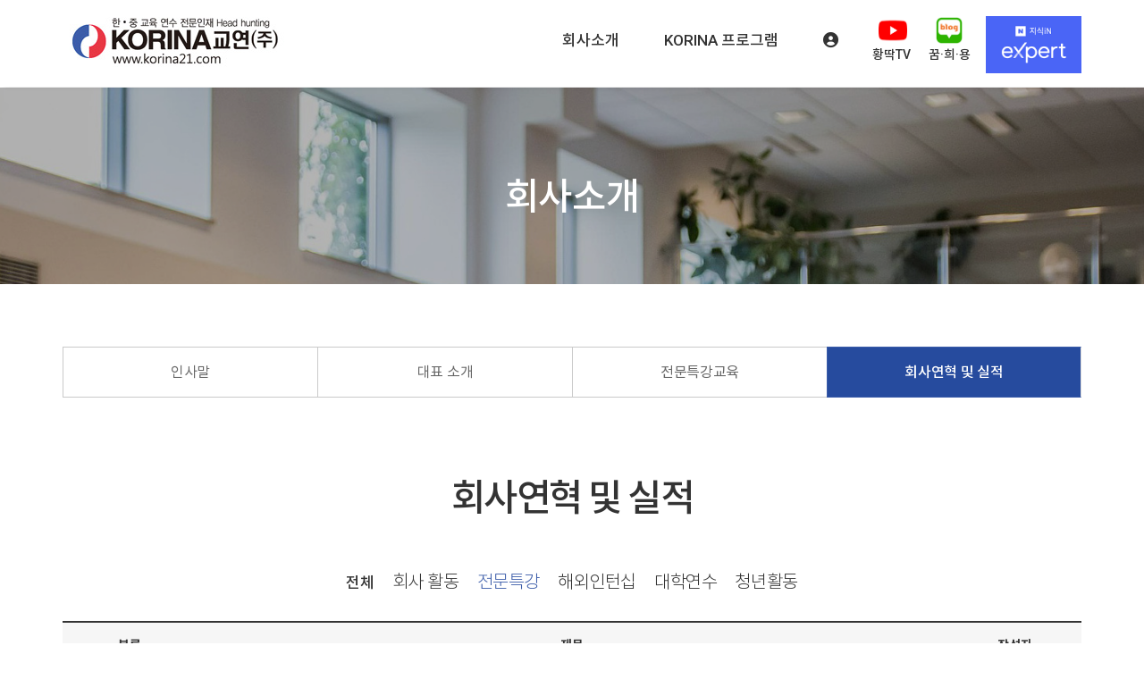

--- FILE ---
content_type: text/html; charset=UTF-8
request_url: http://korina21.com/board/list?bd_id=inform04&cate=16&per_page=2
body_size: 25389
content:
<!DOCTYPE html>
<html lang="ko" class="macosx chrome ">
<head>
	<meta charset="utf-8">
	<meta name="viewport" content="width=device-width, initial-scale=1, maximum-scale=1, shrink-to-fit=no">

	<meta http-equiv="Content-Type" content="text/html; charset=utf-8">
	<meta http-equiv="Content-Script-Type" content="text/javascript">
	<meta http-equiv="Content-Style-Type" content="text/css">
	<meta http-equiv="X-UA-Compatible" content="IE=edge">
	<meta http-equiv="title" content="코리나교연(주)">
	<meta http-equiv="publisher" content="MAILPLUG Inc.">

	<meta name="description" content="코리나교연(주)">
	<meta name="keywords" content="키워드">

	<meta property="og:title" content="코리나교연(주)">
	<meta property="og:type" content="website">
	<meta property="og:description" content="코리나교연(주)">
	<meta property="og:url" content="http://localhost">


	

	
			<link rel="icon" href="/public/img/favicon/10page_favicon.png">
		<link rel="shortcut_icon" href="/public/img/favicon/10page_favicon.png">
	
			<link rel="stylesheet" href="/assets/css/bootstrap.min.css?ver2509.1">
		<link rel="stylesheet" href="/assets/jquery-ui/jquery-ui.min.css?ver2509.1">
		<link rel="stylesheet" href="/assets/fonts/notokr/notokr.css?ver2509.1">
		<link rel="stylesheet" href="/assets/adm/modules/fontawesome/css/all.min.css?ver2509.1">
		<link rel="stylesheet" href="/assets/adm/modules/fontawesome6/css/all.min.css?ver2509.1">
		<link rel="stylesheet" href="/assets/adm/modules/fontawesome6/css/fontawesome.min.css?ver2509.1">
		<link rel="stylesheet" href="/assets/adm/modules/fontawesome6/css/brands.css?ver2509.1">
		<link rel="stylesheet" href="/assets/adm/modules/fontawesome6/css/solid.css?ver2509.1">
		<link rel="stylesheet" href="/assets/adm/modules/material-symbols/MaterialSymbolsOutlined.css?ver2509.1">
		<link rel="stylesheet" href="/assets/adm/modules/flag-icon-css/css/flag-icon.min.css?ver2509.1">
		<link rel="stylesheet" href="/assets/css/animate.css?ver2509.1">
		<link rel="stylesheet" href="/assets/js/slick/slick-theme.css?ver2509.1">
		<link rel="stylesheet" href="/assets/fullcalendar-3.10.0/fullcalendar.min.css?ver2509.1">
		<link rel="stylesheet" href="/assets/css/global.css?ver2509.1&t1769312589">
		<link rel="stylesheet" href="/public/custom.css?ver2509.1&t1769312589">
		<script src="/assets/jquery-3.4.1.min.js?ver2509.1"></script>
		<script src="/assets/jquery.base64.min.js?ver2509.1"></script>
		<script src="/assets/js/bootstrap.min.js?ver2509.1"></script>
		<script src="/assets/js/slick/slick.min.js?ver2509.1"></script>
		<script src="/assets/jquery-ui/jquery-ui.min.js?ver2509.1"></script>
		<script src="/assets/jquery-ui/jquery-ui.i18n-ko.js?ver2509.1"></script>
		<script src="/assets/jquery-ui/jquery-ui.extend.js?ver2509.1&t1769312589"></script>
		<script src="/ckeditor/ckeditor.js?ver2509.1"></script>
		<script src="/ckeditor/config.js?ver2509.1"></script>
		<script src="/assets/js/global.js?ver2509.1&t1769312589"></script>
		<script src="/assets/fullcalendar-3.10.0/lib/moment.min.js?ver2509.1"></script>
		<script src="/assets/fullcalendar-3.10.0/fullcalendar.min.js?ver2509.1"></script>
		<script src="/assets/fullcalendar-3.10.0/gcal.js"></script>
		<script src="/assets/fullcalendar-3.10.0/locale/ko.js"></script>
		<script src="/assets/js/search/search.js?ver2509.1&t1769312589"></script>
		<script>
    $(function(){
        //bbs shift
        if($('.bbs-area').length){
            $('.board_wrapper, .search_wrap,.calendar_wrapper, .pagination_wrap').appendTo('.bbs-area').css('visibility','visible');
        }

        if($(window).width() > 767){
            //pc
            $('#nav-bottom').prependTo('.navbar-collapse');
        }else{
            //mobile
            $('#nav-bottom').prependTo('.navbar-inverse');
            var tablewrap = $('.table').parent().attr('class');
            if(tablewrap != 'table-responsive'){
                $('.table').wrap('<div class="table-responsive"></div>');
            }
        }
    });
   
</script>    <script src="/assets/js/require.min.js?ver=2509.1"></script>

	<title>코리나교연(주)</title>
	<link rel="canonical" href="http://localhost">
</head>
<body id="site">
 
<nav class="navbar navbar-inverse navbar-fixed-top">
	<!-- 메뉴 상단 영역 시작 //-->
<!-- 메뉴 상단 영역 끝 //-->
<!--
	2. 설치 스크립트
	* 지도 퍼가기 서비스를 2개 이상 넣을 경우, 설치 스크립트는 하나만 삽입합니다.
-->
<script charset="UTF-8" class="daum_roughmap_loader_script" src="https://ssl.daumcdn.net/dmaps/map_js_init/roughmapLoader.js"></script>
	<div class="container">
		<div class="navbar-header">
			<button type="button" class="navbar-toggle collapsed" data-toggle="collapse" data-target=".navbar .navbar-collapse" aria-expanded="false">
				<span class="icon-bar"></span>
				<span class="icon-bar"></span>
				<span class="icon-bar"></span>
				<span class="sr-only">Toggle navigation</span>
			</button>
			<a href="/" class="navbar-brand">
												<img src="/public/img/logo/logo.jpg" class="img-responsive" alt="LOGO">
							</a>
		</div>

		<div class="collapse navbar-collapse">
			<ul class="nav navbar-nav navbar-right">
								<li class="dropdown" id="gnb_55">
					<a href="#" class="dropdown-toggle" data-toggle="dropdown">회사소개 <span class="caret"></span></a>
					<ul class="dropdown-menu">
												<li id="snb_56"><a href="/page/intro01" target="_self">인사말</a></li>
												<li id="snb_57"><a href="/page/intro02" target="_self">대표 소개</a></li>
												<li id="snb_58"><a href="/page/intro03" target="_self">전문특강교육</a></li>
												<li id="snb_59"><a href="/board/list?bd_id=inform04" target="_self">회사연혁 및 실적</a></li>
											</ul>
				</li>
								<li class="dropdown" id="gnb_60">
					<a href="#" class="dropdown-toggle" data-toggle="dropdown">KORINA 프로그램 <span class="caret"></span></a>
					<ul class="dropdown-menu">
												<li id="snb_61"><a href="/page/pro01" target="_self">꿈희용 전문가 강의 컨설팅 그룹</a></li>
												<li id="snb_62"><a href="/page/pro03" target="_self">해외 연수 프로그램</a></li>
												<li id="snb_64"><a href="/page/pro04" target="_self">전문인재 추천 프로그램</a></li>
												<li id="snb_65"><a href="/page/pro05" target="_self">진로,취업,직업 컨설팅 프로그램</a></li>
												<li id="snb_66"><a href="/page/pro06" target="_self">KORINA SNS 네트워킹 프로그램</a></li>
											</ul>
				</li>
				
												<li id="gnbauth"><a href="/member/login">
					 
						<i class="fas fa-user-circle"></i>
									</a></li>
											</ul>
		</div>
	</div>
	<div id="nav-bottom">
	<ul>
		<li class="youtube">
			<a href="https://www.youtube.com/hwangdoctv" target="_blank">
				<img src="/public/img/main/main_tube.png" alt="" class="img-responsive">
				<p>황딱TV</p>
				
			</a>
		</li>
		<li class="blog">
			<a href="https://blog.naver.com/kshwang622" target="_blank">
				<img src="/public/img/main/main_blog.png" alt="" class="img-responsive">
				<p>꿈·희·용</p>
				
			</a>
		</li>
	</ul>
	<a href="https://m.kin.naver.com/profile/index.nhn?u=zpicw3TbErc1EsDYMDfop2qK0a7FgQU2Ewndd9eN58g%3D" target="_blank" class="naver-expert">
		<img src="/public/img/main/naver-expert.png" alt="">
	</a>
</div></nav>
 
<div class="container">
	<div class="subpage intro" id="intro04">
    <div class="pageheader">
        <h1>회사소개</h1>
    </div>

    <section class="container">
        <div class="menu">
            <div class="sub_nav">
                <ul>
                    <li><a href="/page/intro01">인사말 </a></li>
                    <li><a href="/page/intro02">대표 소개</a></li>
                    <li><a href="/page/intro03">전문특강교육</a></li>
                    <li class="active"><a href="/board/list?bd_id=inform04&amp;cate=&amp;per_page=1">회사연혁 및 실적</a></li>
                </ul>
            </div>
        </div>

        <h1 class="all_title">회사연혁 및 실적</h1>

        <div class="row intro04">
            <div class="col-sm-12 bbs-area"></div>
        </div>
    </section>
</div>
	<div class="board_wrapper board_list_list" id="inform04">
		<input type="hidden" id="bd_id" value="inform04">
				<div class="category_wrap">
			<ul>
				<li class=""><a href="/board/list?bd_id=inform04&cate=&per_page=1" data-cate-id="0">전체</a></li>
								<li class=""><a href="/board/list?bd_id=inform04&cate=17&per_page=1" data-cate-id="1">회사 활동</a></li>
								<li class="on"><a href="/board/list?bd_id=inform04&cate=16&per_page=1" data-cate-id="1">전문특강</a></li>
								<li class=""><a href="/board/list?bd_id=inform04&cate=15&per_page=1" data-cate-id="1">해외인턴십</a></li>
								<li class=""><a href="/board/list?bd_id=inform04&cate=14&per_page=1" data-cate-id="1">대학연수</a></li>
								<li class=""><a href="/board/list?bd_id=inform04&cate=13&per_page=1" data-cate-id="1">청년활동</a></li>
							</ul>
		</div>
				<table class="table table_default">
	<colgroup>
				<col class="cate_col" width="150">		<col class="subject_col" width="*">
		<col class="writer_col" width="150">
		<col class="regdate_col" width="150">
			</colgroup>
	<thead>
		<tr>
						<th class="cate">분류</th>			<th class="subject">제목</th>
			<th class="writer">작성자</th>
			<th class="regdate">날짜</th>
					</tr>
	</thead>
	<tbody>
					<tr class="notice">
						<td class="cate"><span>-</span></td>			<td class="subject"><span><span class="badge badge-primary">공지사항</span>			<a href="/board/view?bd_id=inform04&wr_id=238">2026년 01월_ 네이버 eXpert 상담 _ 취업 , 진로 , 이직 _ 조직갈등 _인생2막 고민 상담 </a>
						</td>
			<td class="writer"><span>관리자</span></td>
			<td class="regdate"><span data-toggle="tooltip" title="2025-01-31 04:17:16" data-bbs-regdate="">2025-01-31</span></td>
					</tr>
						<tr>
						<td class="cate cate16"><span>전문특강</span></td>			<td class="subject  ">
				<span>					<a href="/board/view?bd_id=inform04&wr_id=239">2025년 02월_ 외국인 취업진로 전문가 자문위원 위촉 _서울글로벌센터</a>
														</span>
			</td>
			<td class="writer"><span>관리자</span></td>
			<td class="regdate"><span data-toggle="tooltip" title="2025-02-18 21:34:09">2025-02-18</span></td>
					</tr>
				<tr>
						<td class="cate cate16"><span>전문특강</span></td>			<td class="subject  ">
				<span>					<a href="/board/view?bd_id=inform04&wr_id=237">2025년 01월 _ 이주노동자 100만시대 정책세미나 _한국이민정책학회 _ 국회의원회관</a>
														</span>
			</td>
			<td class="writer"><span>관리자</span></td>
			<td class="regdate"><span data-toggle="tooltip" title="2025-01-21 15:54:15">2025-01-21</span></td>
					</tr>
				<tr>
						<td class="cate cate16"><span>전문특강</span></td>			<td class="subject  ">
				<span>					<a href="/board/view?bd_id=inform04&wr_id=236">2025년 01월 _한국이민정책학회 _ 이주배경학생지원방안 정책 포럼  _성결대학교</a>
														</span>
			</td>
			<td class="writer"><span>관리자</span></td>
			<td class="regdate"><span data-toggle="tooltip" title="2025-01-17 17:24:03">2025-01-17</span></td>
					</tr>
				<tr>
						<td class="cate cate16"><span>전문특강</span></td>			<td class="subject  ">
				<span>					<a href="/board/view?bd_id=inform04&wr_id=235">2025년 01월 _ 전문가칼럼_ 외국인유학생정책 질적성숙 2.0시대로 _월드코리안뉴스</a>
														</span>
			</td>
			<td class="writer"><span>관리자</span></td>
			<td class="regdate"><span data-toggle="tooltip" title="2025-01-11 06:55:50">2025-01-11</span></td>
					</tr>
				<tr>
						<td class="cate cate16"><span>전문특강</span></td>			<td class="subject  ">
				<span>					<a href="/board/view?bd_id=inform04&wr_id=234">2024년 12월_ 외국인유학생정책토론_ 한국이민정책학회 동계학술대회_숙명여자대학교</a>
														</span>
			</td>
			<td class="writer"><span>관리자</span></td>
			<td class="regdate"><span data-toggle="tooltip" title="2025-01-11 05:48:56">2025-01-11</span></td>
					</tr>
				<tr>
						<td class="cate cate16"><span>전문특강</span></td>			<td class="subject  ">
				<span>					<a href="/board/view?bd_id=inform04&wr_id=233">2024년 10월_ 다문화사회전문가  과정 _ 한국열린사이버대학교 사회복지학과 편입학</a>
														</span>
			</td>
			<td class="writer"><span>관리자</span></td>
			<td class="regdate"><span data-toggle="tooltip" title="2025-01-11 05:40:24">2025-01-11</span></td>
					</tr>
				<tr>
						<td class="cate cate16"><span>전문특강</span></td>			<td class="subject  ">
				<span>					<a href="/board/view?bd_id=inform04&wr_id=232">2024월 08월 _  황갑선 교수  '외국인유학생 정책위원' 위촉_ 한국이민정책학회 </a>
														</span>
			</td>
			<td class="writer"><span>관리자</span></td>
			<td class="regdate"><span data-toggle="tooltip" title="2024-11-07 07:04:51">2024-11-07</span></td>
					</tr>
				<tr>
						<td class="cate cate16"><span>전문특강</span></td>			<td class="subject  ">
				<span>					<a href="/board/view?bd_id=inform04&wr_id=231">2024년 5월 _ 뿌리산업(금형, 표면처리, 용접) 외국유학생 취업특강 _경기과학기술대학교</a>
														</span>
			</td>
			<td class="writer"><span>관리자</span></td>
			<td class="regdate"><span data-toggle="tooltip" title="2024-08-02 14:32:12">2024-08-02</span></td>
					</tr>
				<tr>
						<td class="cate cate16"><span>전문특강</span></td>			<td class="subject  ">
				<span>					<a href="/board/view?bd_id=inform04&wr_id=230">2024년 4월 _ 황갑선 교수  ' 한국이민정책학회 ' 운영이사 위촉</a>
														</span>
			</td>
			<td class="writer"><span>관리자</span></td>
			<td class="regdate"><span data-toggle="tooltip" title="2024-08-02 14:23:15">2024-08-02</span></td>
					</tr>
				<tr>
						<td class="cate cate16"><span>전문특강</span></td>			<td class="subject  ">
				<span>					<a href="/board/view?bd_id=inform04&wr_id=229">2024년 4월 _ AI 4차산업혁명시대 직업과 진로- 취업준비 멘토링 특강</a>
														</span>
			</td>
			<td class="writer"><span>관리자</span></td>
			<td class="regdate"><span data-toggle="tooltip" title="2024-08-02 14:16:38">2024-08-02</span></td>
					</tr>
				<tr>
						<td class="cate cate16"><span>전문특강</span></td>			<td class="subject  ">
				<span>					<a href="/board/view?bd_id=inform04&wr_id=228">2024년 3월 _ ' 한국 사회와 다문화 이해 ' 교과목(15주)  첫 개설 _광운대학교 </a>
														</span>
			</td>
			<td class="writer"><span>관리자</span></td>
			<td class="regdate"><span data-toggle="tooltip" title="2024-08-02 14:02:28">2024-08-02</span></td>
					</tr>
				<tr>
						<td class="cate cate16"><span>전문특강</span></td>			<td class="subject  ">
				<span>					<a href="/board/view?bd_id=inform04&wr_id=227">2024년 03월_ 한라대학교 외국 유학생 ' 나의 성공적인대학생활설계- 취업 전략 ' 교과목 개설</a>
														</span>
			</td>
			<td class="writer"><span>관리자</span></td>
			<td class="regdate"><span data-toggle="tooltip" title="2024-08-02 13:49:03">2024-08-02</span></td>
					</tr>
				<tr>
						<td class="cate cate16"><span>전문특강</span></td>			<td class="subject  ">
				<span>					<a href="/board/view?bd_id=inform04&wr_id=226">2024년 01월_ AI 4차산업시대 직업과진로&amp; 취업준비 멘토링 특강 _ 한성대학교 교양학부</a>
														</span>
			</td>
			<td class="writer"><span>관리자</span></td>
			<td class="regdate"><span data-toggle="tooltip" title="2024-01-20 02:30:17">2024-01-20</span></td>
					</tr>
				<tr>
						<td class="cate cate16"><span>전문특강</span></td>			<td class="subject  ">
				<span>					<a href="/board/view?bd_id=inform04&wr_id=225">2023년 11월_ 인공지능 인재양성 시스템구축방안 주제발표 _한국직업능력연구원</a>
														</span>
			</td>
			<td class="writer"><span>관리자</span></td>
			<td class="regdate"><span data-toggle="tooltip" title="2024-01-20 02:22:23">2024-01-20</span></td>
					</tr>
				<tr>
						<td class="cate cate16"><span>전문특강</span></td>			<td class="subject  ">
				<span>					<a href="/board/view?bd_id=inform04&wr_id=224">2023년 10월_ AI 4차산업시대 직업과 진로 멘토링특강 _한성대학교 교양학부</a>
														</span>
			</td>
			<td class="writer"><span>관리자</span></td>
			<td class="regdate"><span data-toggle="tooltip" title="2024-01-20 02:14:02">2024-01-20</span></td>
					</tr>
				</tbody>
</table>
<script>
	"use strict";

	$(function() {
		$('a[data-cate-id]').on('click', function() {
			var _cate_id = $(this).attr('data-cate-id');

			$('a[data-cate-id]').parent().removeClass('on');
			$(this).parent().addClass('on');
		})
	})
</script>
	</div>
	<div class="pagination_wrap"><ul><li class="box"><a href="/board/list?bd_id=inform04&cate=16" class="page-link" data-ci-pagination-page="1" rel="prev"><i class="fas fa-angle-left"></i></a></li><li class="page-item"><a href="/board/list?bd_id=inform04&cate=16" class="page-link" data-ci-pagination-page="1" rel="start">1</a></li><li class="page-item active"><a class="page-link" href="#">2</a></li><li class="page-item"><a href="/board/list?bd_id=inform04&cate=16&per_page=3" class="page-link" data-ci-pagination-page="3">3</a></li><li class="page-item"><a href="/board/list?bd_id=inform04&cate=16&per_page=4" class="page-link" data-ci-pagination-page="4">4</a></li><li class="box"><a href="/board/list?bd_id=inform04&cate=16&per_page=3" class="page-link" data-ci-pagination-page="3" rel="next"><i class="fas fa-angle-right"></i></a></li></ul></div>	<div class="search_wrap">
				<select id="search_kind" class="form-control">
			<option value="wr_subject" >제목</option>
			<option value="wr_contents" >내용</option>
			<!-- <option value="mb_userid" >작성자 아이디</option> -->
			<option value="wr_name" >작성자 이름</option>
		</select>

		<input type="text" id="search_query" class="form-control" placeholder="검색어를 입력하세요" value="" autocomplete="off">
		<button class="btn btn-dark" type="button" id="search_btn">검색</button>
		
		<div class="write_btn_wrap">
					</div>
	</div>
	</div>
<div class="modal fade" id="secret_modal" tabindex="-1" role="dialog">
	<div class="modal-dialog modal-sm" role="document">
		<div class="modal-content">
			<div class="modal-header">
				<button type="button" class="close" data-dismiss="modal" aria-label="Close"><span aria-hidden="true">&times;</span></button>
        		<h4 class="modal-title">비밀번호 입력</h4>
			</div>
			<div class="modal-body">
				<div class="form-group" style="margin-bottom:0">
					<input type="hidden" name="secret_wr_id" id="secret_wr_id" value="">
					<input type="password" class="form-control" maxlength="32" id="secret_pw" name="secret_pw" placeholder="Password" autocomplete="off">
				</div>
			</div>
			<div class="modal-footer">
				<button type="button" class="btn btn-default" data-dismiss="modal">닫기</button>
				<button type="button" class="btn btn-primary" id="secret_check">확인</button>
			</div>
		</div>
	</div>
</div>
<script>
	"use strict";

	$(function() {
		$('#write_btn').on('click', function() {
			location.href = "/board/write?bd_id=inform04"
		})

		$('#search_btn').on('click', function(){
			var search_kind = $.trim($('#search_kind').val());
			var search_query=$.trim($('#search_query').val());
						location.href = "/board/list?bd_id=inform04&kind="+search_kind+"&word="+search_query
					})

		$('#search_query').keydown(function(key){
			if(key.keyCode == 13){
			var search_kind = $.trim($('#search_kind').val());
			var search_query=$.trim($('#search_query').val());
						location.href = "/board/list?bd_id=inform04&kind="+search_kind+"&word="+search_query
						}
		})

				$('.subject .is_secret').on('click', function(event) {
			event.preventDefault();

			var _bd_id = $.trim($('#bd_id').val());
			var _wr_id = $.trim($(this).attr('data-wr-id'));

			if(!_bd_id || !_wr_id) {
				alert('잘못된 접근입니다.');
				return false;
			}

			$.ajax({
				url: "/board/secret_type_check",
				method: "post",
				dataType: "json",
				data: $.extend(
					{
						'bd_id': _bd_id,
						'wr_id': _wr_id
					},
					passport()
				)
			}).done(function (response) {
				if (response.type == 'pw') {
					$('#secret_modal').modal('show');
					$('#secret_wr_id').val(_wr_id);
				} else {
					if (response.url) {
						location.href = response.url;
					} else {
						alert('작성자만 확인할 수 있습니다.');
						return false;
					}
				}
			})
		})
		
		$('#secret_modal').on('shown.bs.modal', function() {
			$('#secret_pw').focus();
		})

		$('#secret_modal').on('hide.bs.modal', function() {
			$('#secret_pw').val('');
		})

		$('#secret_pw').on('keyup', function(event) {
			if(event.keyCode == 13) {
				$('#secret_check').trigger('click');
			}
		})

		$('#secret_check').on('click', function() {
			var _bd_id = $.trim($('#bd_id').val());
			var _wr_id = $.trim($('#secret_wr_id').val());
			var _password = $.trim($('#secret_pw').val());

			if(!_password || _password == "") {
				alert('비밀번호를 입력하세요.');
				$('#secret_pw').focus();
				return false;
			}
			
			$.ajax({
				url: "/board/secret_check",
				method: "post",
				dataType: "json",
				data: $.extend(
					{
						bd_id: _bd_id,
						wr_id: _wr_id,
						wr_pw: _password
					},
					passport()
				)
			}).done(function (response) {
				if (response.url && response.error == 0) {
					location.href = response.url;
				} else if (response.error == 1) {
					alert('비밀번호가 올바르지 않습니다.');
					$('#secret_pw').val('').focus();
					return false;
				} else {
					alert('오류가 발생했습니다.\r\n관리자에게 문의해 주세요.');
					return false;
				}
			})
		})

		$.urlParam = function(name){
			var results = new RegExp('[\?&]' + name + '=([^&#]*)').exec(window.location.href);
			if (results == null){
				return null;
			}
			else {
				return decodeURI(results[1]) || 0;
			}
		}

        var page_idx = $.urlParam('per_page');
		var perPage = sessionStorage.getItem('perPage');

		if (!page_idx) {
            sessionStorage.setItem('perPage', '1');
            perPage = '1';
        }else{
			sessionStorage.setItem('perPage', page_idx);
		}

		//게시글 작성에 있는 다운로드 갯수 초기화
		var cntInput = sessionStorage.getItem('cntInput');
		if (cntInput) {
            sessionStorage.setItem('cntInput', '1');
        }
            
	})
</script><footer>
    <div class="footer-info">
        <div class="container">
            <div class="row">
                <div class="col-sm-3 foot-logo">
                    <img src="/public/img/logo/foot_logo.jpg" alt="" class="img-responsive">
                </div>
                <div class="col-sm-9">
                    <ul>
                        <li><strong>코리나교연(주)</strong></li>
                        <li>서울특별시 성북구 성북로 4길 52</li>
                        <li>대표번호: 02-784-8284</li>
                        <!-- <li>팩스번호: 02-6929-4102</li> -->
                        <li>이메일: kshwang@korina21.com</li>
                        <li class="copy">© KORINA. EDU. CO. All rights reserved.</li>
                    </ul>
                </div>
            </div>
        </div>
    </div>
</footer>



<ul class="dropdown-menu intro_sub">
    <li>
        <a href="/page/intro01">인사말 · 오시는길</a>
    </li>
    <li>
        <a href="/page/intro02">대표소개</a>    
    </li>
    <li>
        <a href="/page/intro03">사업영역</a>    
    </li>
    <li>
        <a href="/board/list?bd_id=inform04&cate=16&per_page=1">회사실적</a>    
    </li>
</ul>
<ul class="dropdown-menu pro_sub">
    <li>
        <a href="/page/pro01">꿈희용</a>
    </li>
    <li>
        <a href="/page/pro02">전문가 강의 컨설팅 그룹</a>
    </li>
    <li>
        <a href="/page/pro03">해외 연수 프로그램</a>
    </li>
    <li>
        <a href="/page/pro04">전문인재 추천 프로그램</a>
    </li>
    <li>
        <a href="/page/pro05">취업 컨설팅 프로그램</a>
    </li>
    <li>
        <a href="/page/pro06">SNS</a>
    </li>
    <li>
        <a href="/page/pro07">네트워킹 프로그램</a>
    </li>
</ul>



<script>
// form 이 존재하는 경우
if ($('form[id^="form_"').length > 0) {
	var mailplug_token = 'mailplug_token';

	// csrf 토큰 hidden 값이 없는 경우 생성
	if ($("[name='mailplug_token']").length == 0) {
		$('form[id^="form_"').append('<input type="hidden" name="mailplug_token" value="" />');
	}

	// csrf 토큰 재발급
	$("[name='mailplug_token']").val(passport().mailplug_token);
}
</script></body>
</html>

--- FILE ---
content_type: text/css
request_url: http://korina21.com/public/custom.css?ver2509.1&t1769312589
body_size: 39771
content:
@charset "utf-8";
@import url('https://fonts.googleapis.com/css2?family=Roboto:ital,wght@0,100;0,300;0,400;0,500;0,700;0,900;1,100;1,300;1,400;1,500;1,700;1,900&display=swap');
@import url('https://fonts.googleapis.com/css2?family=Roboto+Slab:wght@100;200;300;400;500;600;700;800;900&display=swap');
@import url('https://fonts.googleapis.com/css2?family=Nanum+Myeongjo:wght@400;700;800&display=swap');
#site {
    font-family: 'Roboto', 'Roboto Slab', 'notokr', sans-serif, 'Noto Serif KR', serif, 'Nanum Myeongjo', serif;
    padding-top: 98px;
}

ol,
ul,
li {
    list-style: none;
    list-style-position: inside;
}

#site>.container {
    width: 100%;
    padding: 0;
}

p {
    word-break: break-all;
}

.table_blog dd {
    padding: 10px 20px 20px;
}

/* 불필요 항목 삭제 */
.navbar .caret {
    display: none;
}

.navbar-brand img {
    margin-top: -4px;
}
.naver-expert{
    display:inline-block;
    margin-left:10px;
    float: right;
}
.naver-expert img{
    height :64px;
}
/* 상단 메뉴 */
.breadcrumb {
    padding: 8px 15px;
    margin-bottom: 20px;
    list-style: none;
    background-color: transparent;
    text-align: center;
}

.breadcrumb>li+li:before {
    padding: 0 5px;
    color: #ccc;
    content: ">";
}

.breadcrumb .active {
    font-weight: bold;
    color: #fff;
}

.navbar-inverse {
    background: #fff;
    position: fixed;
    left: 0;
    top: 0;
    width: 100%;
    box-shadow: 5px 0 5px rgba(0, 0, 0, 0.1);
    /* padding-top: 15px;
    padding-bottom: 15px; */
    margin-bottom: 0;
    border: 0
}


.navbar-inverse .navbar-nav>li>a {
    font-size: 16px;
    font-weight: 500;
    color: #333;
}

.navbar-inverse .navbar-nav>li>a:hover,
.navbar-inverse .navbar-nav>li>a:focus {
    color: #3a5ba8 !important;
}

.navbar-inverse .navbar-nav .dropdown.open .dropdown-toggle,
.navbar-inverse .navbar-nav .dropdown.open:hover .dropdown-toggle,
.navbar-inverse .navbar-nav .dropdown.open:focus .dropdown-toggle {
    background: none;
    color: #3a5ba8;
}

@media (max-width: 767px) {
    .navbar-inverse .navbar-nav .open .dropdown-menu>li>a {
        color: #000;
        text-align: left;
        margin-left: 15px;
    }

    .navbar-inverse .navbar-toggle {
        border: 0;
        padding: 20px 0;
    }

    .navbar-inverse .navbar-toggle .icon-bar {
        background-color: #666;
        transition: ease-in-out .15s all;
        opacity: 1;
        position: relative;
    }

    .navbar-inverse .navbar-toggle:hover,
    .navbar-inverse .navbar-toggle:focus {
        background: none;
        border-color: #222;
    }

    .navbar-inverse .navbar-toggle:hover .icon-bar,
    .navbar-inverse .navbar-toggle:focus .icon-bar {
        background-color: #222;
    }

    .navbar-inverse .navbar-collapse,
    .navbar-inverse .navbar-form {
        border-color: transparent;
    }

    .navbar-inverse.open .navbar-toggle>.icon-bar:nth-of-type(1) {
        transform: rotate(45deg);
        top: 6px;
    }

    .navbar-inverse.open .navbar-toggle>.icon-bar:nth-of-type(2) {
        opacity: 0;
    }

    .navbar-inverse.open .navbar-toggle>.icon-bar:nth-of-type(3) {
        transform: rotate(-45deg);
        top: -6px;
    }
}

@media (min-width: 768px) {
    .navbar-inverse .navbar-nav>li>a {
        padding: 25px;
        font-size: 17px;
    }

    .navbar-inverse .navbar-nav .dropdown-menu {
        left: 50%;
        right: auto;
        transform: translate(-50%, 0);
        border-radius: 0;
        border: 0;
        padding: 0;
        -webkit-box-shadow: 0px 4px 8px rgba(0, 0, 0, .125);
        box-shadow: 0px 4px 8px rgba(0, 0, 0, .125);
    }

    .navbar-inverse .navbar-nav .dropdown-menu>li>a {
        padding: 10px 20px;
        font-weight: 400;
        font-size: 14px;
        color: #000;
    }

    .navbar-inverse .navbar-nav .dropdown-menu>li>a:hover,
    .navbar-inverse .navbar-nav .dropdown-menu>li>a:focus {
        background: #3c5daa;
        color: #fff;
    }
}

@media (min-width: 992px) {
    .navbar-inverse .navbar-right {
        margin-right: -30px;
    }

    .navbar-inverse .navbar-nav>li>a {
        padding: 35px 25px;
    }
}

/* 슬라이드 공통 */
.carousel-control {
    text-shadow: 0px 2px 6px rgba(0, 0, 0, .125);
    transition: ease-in-out .15s all;
}

.carousel-control.left .glyphicon::before {
    content: '\f053';
    font-family: 'Font Awesome 5 Free';
    font-weight: 900;
}

.carousel-control.right .glyphicon::before {
    content: '\f054';
    font-family: 'Font Awesome 5 Free';
    font-weight: 900;
}

.carousel-indicators li {
    width: 12px;
    height: 12px;
    background-color: rgba(255, 255, 255, .1);
    border: 1px solid #fff;
    margin: 0 8px;
    border-radius: 0;
    transition: ease-in-out .15s all;
}

.carousel-indicators li.active {
    width: 12px;
    height: 12px;
    background-color: #fff;
    margin: 0 8px;
    box-shadow: 0px 2px 6px rgba(0, 0, 0, .125);
    transform: rotate(45deg);
}

.carousel-caption {
    text-shadow: 0px 0px 10px rgba(0, 0, 0, .75);
    text-shadow: none;
}

@media (max-width: 767px) {
    .carousel-control {
        font-size: 14px;
    }

    .carousel-indicators li,
    .carousel-indicators li.active {
        width: 6px;
        height: 6px;
    }
}

/* 서브메뉴 */

.subMenu {
    border-bottom: 1px solid #ddd;
    background: #fff;
}

.subMenu .breadcrumb {
    border-radius: 0;
    padding: 0;
    margin: 0;
    background: none;
}

.subMenu .breadcrumb>li {
    border-right: 1px solid #eee;
    margin: 0;
    display: block;
    float: left;
}

.subMenu .breadcrumb::after {
    content: '';
    display: table;
    clear: both;
}

.subMenu .breadcrumb>li:nth-child(1) {
    border-left: 1px solid #da2f3b;
    background: #da2f3b;
}

.subMenu .breadcrumb>li+li:before {
    display: none;
}

.subMenu .breadcrumb>li.dropdown {
    position: relative;
    min-width: 180px;
}

.subMenu .breadcrumb>li.dropdown::after {
    content: '\f107';
    display: block;
    font-family: "Font Awesome 5 Free";
    font-weight: 900;
    position: absolute;
    right: 20px;
    top: 50%;
    transform: translateY(-50%);
    font-size: 20px;
    line-height: 1em;
    color: #999;
}

.subMenu .breadcrumb>li>a {
    font-size: 15px;
    color: #333;
    padding: 18px 22px 16px;
    display: block;
    letter-spacing: -0.02em;
}

.subMenu .breadcrumb>li.dropdown>a {
    padding-right: 80px;
}

.subMenu .breadcrumb>li.dropdown .dropdown-menu {
    top: auto;
    padding: 0;
    border-bottom: 0;
    border-radius: 0;
    box-shadow: none;
    left: -1px;
    margin: 0;
    border-top: 0;
    min-width: 181px;
    width: calc(100% + 2px);
}

.subMenu .breadcrumb>li.dropdown .dropdown-menu>li>a {
    padding: 12px 20px;
    font-size: 14px;
    background: #f9f9f9;
    border-bottom: 1px solid #e0e0e0;
    letter-spacing: -0.03em;
}

.subMenu .breadcrumb>li.dropdown .dropdown-menu>li:first-child>a {
    border-top: 1px solid #ddd;
}

.subMenu .breadcrumb>li.dropdown .dropdown-menu>li:hover>a {
    background: #f0f0f0;
}

.subMenu .breadcrumb>li:nth-child(1) a {
    color: #fff;
}

.subMenu .breadcrumb>li>a:hover,
.subMenu .breadcrumb>li>a:focus {
    text-decoration: none;
}

.subMenu .breadcrumb>li.dropdown:hover::after {
    color: #da2f3b;
}

.subContent {
    padding: 100px 0;
}

/* 푸터 */
#site footer {
    margin-top: 0px;
    padding: 30px 0;
    background-color: #fff;
    color: #333;
    border-top: 1px solid #eee
}

.foot-logo {
    width: 200px;
}

#site footer ul {
    margin-bottom: 0px;
}

#site footer li {
    display: inline-block;
    margin-right: 10px;
    font-size: 15px;
}
#site footer .copy {
    font-size: 12px;
    margin-top: 3px;
    color: #999;
}

/* 메인 페이지 */
.carousel-caption h1 {
    font-size: 70px;
    font-weight: 300;
    margin: 0 0 0px;
    letter-spacing: -0.06em;
}
.carousel-caption p {
    font-size: 18px;
    font-weight: 400;
    letter-spacing: -.03em;
    margin: 0;
}
.main_t {
    font-size: 54px;
    font-weight: 600;
}

#mainCarousel .carousel-inner .item {
    height: 750px;
}
#mainCarousel .carousel-inner .item:nth-child(1)::before {
    content: '';
    display: block;
    width: 100%;
    height: 100%;
    background: rgba(0,0,0,0.3);
}
#mainCarousel .carousel-inner .item:nth-child(2)::before {
    content: '';
    display: block;
    width: 100%;
    height: 100%;
    background: rgba(0,0,0,0.15);
}
@media (max-width: 767px) {
    #mainCarousel .carousel-inner .item {
        height: 250px
    }

    #mainCarousel .carousel-caption h1 {
        font-size: 20px;
        margin: 0;
    }

    #mainCarousel .carousel-caption p {
        font-size: 12px;
    }
}

.root_daum_roughmap {
    width: 100% !important;
    padding: 0 !important;
}

.root_daum_roughmap .map_border {
    display: none !important;
}

.board_box_blog2 .row {
    margin-left: -5px;
    margin-right: -5px;
}

.board_box_blog2 .row>div[class^="col-"] {
    padding-left: 5px;
    padding-right: 5px;
}

.board_box_blog2 .inner {
    margin-top: 0;
    margin-bottom: 0;
}

.board_box_blog2 .inner .bottom {
    padding: 12px 10px;
}

.board_box_blog2 .inner .bottom .title {
    margin-bottom: 0;
}

.board_box_blog2 .inner .bottom .title a {
    font-size: 14px;
}

.board_box_blog2 .inner .bottom .info {
    display: none;
}

.board_box_blog2 .inner .top a .thumb {
    height: 180px;
}

/* member */
.member_wrapper {
    max-width: 1140px;
    margin: 0 auto;
}

.member_wrapper .btn {
    transition: all ease 0.3s
}

.member_wrapper .table tbody tr th {
    background-color: rgba(0, 0, 0, 0.03);
}

.member_wrapper .table tbody tr th span {
    color: #5dae57
}

/* personal setting 0.66v */
@media(min-width:768px) {
    .col-sm-20 {
        width: 20%;
    }
}

/* img */
.img-bordered {
    border: 1px solid #ddd;
}

.img-caption {
    margin: 10px 0;
    text-align: center;
    font-size: 16px;
    color: #555;
    font-weight: 500;
}

/* align */
.text-center-table thead th,
.text-center-table thead td,
.text-center-table tbody th,
.text-center-table tbody td {
    text-align: center !important;
    vertical-align: middle !important;
}

.text-center-table .text-left,
.text-center-table .text-left th,
.text-center-table .text-left td {
    text-align: left !important;
}

/* font */
.numbering {
    margin-right: 10px;
}

.numbering.circle,
.numbering.sqr {
    display: inline-block;
    width: 1.8em;
    height: 1.8em;
    line-height: 1.8em;
    text-align: center;
    font-size: 0.8em;
    font-weight: 600;
    letter-spacing: -0.04em;
    color: #fff;
    border-radius: 0;
    background: #ed1c24;
}

.numbering.circle {
    border-radius: 50%;
}

/*list style*/
.li-none>li {
    list-style: none !important;
    margin-left: 20px;
}

.li-circle>li {
    list-style: circle !important;
    margin-left: 20px;
}

.li-disc>li {
    list-style: disc !important;
    margin-left: 20px;
}

.li-check>li,
.li-dash>li,
.li-dot>li {
    margin-left: 10px;
    padding-left: 20px;
    position: relative;
}

.li-check>li:before,
.li-dash>li:before,
.li-dot>li:before {
    content: '-';
    display: block;
    position: absolute;
    left: 5px;
    top: 0;
}

.li-dot>li:before {
    content: '·';
}

.li-check>li:before {
    content: '\f00c';
    left: 0;
    font-family: 'font awesome 5 free';
    font-weight: 900;
    color: #ed1c24;
}

.location-li {
    border-top: 2px solid #222;
    margin: 20px 0 0;
}

.location-li li {
    border-bottom: 1px solid #ddd;
    padding: 10px;
    font-size: 15px;
    letter-spacing: -0.03em;
    margin-bottom: 3px;
}

.location-li span {
    display: inline-block;
    margin-right: auto;
    min-width: 130px;
    font-weight: 500;
    color: #222;
    border-radius: 4px;
}

@media(max-width:767px) {
    .location-li span {
        display: block;
    }
}

.location-li span i {
    margin-right: 5px;
    color: #ed1c24;
}

.partner-li {
    margin: 20px 0;
}

.partner-li:after {
    content: '';
    display: block;
    clear: both;
}

.partner-li>li {
    float: left;
    width: 20%;
    padding: 10px;
}

.partner-li>li img {
    border: 1px solid #ddd;
}

.category-li {
    display: inline-block;
    margin: 20px auto;
}

.category-li:after {
    content: '';
    display: block;
    clear: both;
}

.category-li>li {
    float: left;
    margin: 5px;
    padding: 10px 20px;
    background: #f5f5f5;
    border: 1px solid #ddd;
}

.li-pill li {
    position: relative;
    margin-bottom: 10px;
    padding-left: 100px;
}

.li-pill li span {
    position: absolute;
    left: 0;
    padding: 5px 0;
    text-align: center;
    width: 90px;
    color: #555;
    line-height: 1.1;
    font-weight: 500;
    border-radius: 4px;
    background: #d5d5d5;
}

.trait-dl {
    margin: 40px 0;
}

.trait-dl:after {
    content: '';
    display: block;
    clear: both;
}

.trait-dl dt,
.trait-dl dd {
    float: left;
    margin-bottom: 10px;
    padding: 20px 40px;
    border-top: 2px solid #ddd;
}

.trait-dl dt {
    border-color: #ed1c24;
    font-size: 18px;
}

.stripe-dl {
    margin: 30px 0;
}

.stripe-dl dt {
    padding: 10px 20px;
    font-size: 16px;
    background: #f5f5f5;
}

.stripe-dl dd {
    margin-bottom: 20px;
    padding: 20px;
}

@media(min-width:768px) {
    .trait-dl dt {
        width: 25%;
    }

    .trait-dl dd {
        width: 75%;
    }
}

@media(max-width:767px) {
    .partner-li>li {
        width: 50%;
    }
}

/* component */
.card {
    display: block;
    position: relative;
    padding: 15px;
    margin-bottom: 20px;
    border: 1px solid #ddd;
    min-height: max-content;
}

.card .card-ttl {
    margin: -15px -15px 15px;
    padding: 10px 0;
    text-align: center;
    font-size: 16px;
    font-weight: 500;
    color: #fff;
    background: #ed1c24;
}

.column-2 {
    column-count: 2;
    column-rule: 1px solid #ddd;
    column-gap: 30px;
}

.more-btn {
    display: block;
    margin: 40px auto 10px;
    width: 200px;
    height: 60px;
    line-height: 60px;
    text-align: center;
    font-size: 16px;
    font-weight: 500;
    color: #fff;
    border: 1px solid #ed1c24;
    background: #ed1c24;
}

.more-btn:hover {
    color: #ed1c24;
    background: transparent;
}

.circle-wrap {
    margin: 30px 0;
    text-align: center;
}

.circle-wrap .circle {
    position: relative;
    display: inline-block;
    width: 200px;
    height: 200px;
    margin: 0 15px;
    vertical-align: top;
    border-radius: 50%;
    background: #555;
}

.circle-wrap .circle>div {
    position: absolute;
    left: 50%;
    top: 50%;
    transform: translate(-50%, -50%);
    color: #fff;
    font-weight: 500;
    font-size: 18px;
    line-height: 1.3;
    min-width: 80%;
}

@media(max-width:767px) {
    .column-2 {
        column-count: 1;
    }
}

.column-2 ul,
.column-2 dl,
.column-2 ol {
    margin: 0;
}

.greet .quote,
p.quote {
    margin: 30px 0;
    font-size: 26px;
    font-weight: 300;
    color: #555;
    line-height: 1.2;
}

p.quote span {
    font-weight: 500;
}

/* custom setting */
.img img:first-child {
    margin-bottom: 20px;
}
ul,
dl,
ol {
    padding: 0;
}

p,
li,
dt,
dd {
    line-height: 1.6;
}

a:hover,
a:focus {
    text-decoration: none;
}

* {
    box-sizing: border-box;
    word-break: keep-all;
}

.table-style {
    margin: 0 0 20px;
    border-top: 2px solid #ed1c24;
}

.table-style tr th,
.table-style tr td {
    padding: 10px 10px !important;
    border-bottom: 1px solid #dedede !important;
    letter-spacing: -0.02em;
    word-break: keep-all;
    vertical-align: middle !important;
}

.table-style tr th {
    color: #333;
    text-align: center;
}

.table-style thead tr th {
    background: #f8f8f8;
}

.table-style tr td {
    color: #666;
}

.history-wrap {
    position: relative;
}

.history-wrap:before {
    content: '';
    display: block;
    height: 100%;
    width: 2px;
    background: #76706E;
    position: absolute;
    left: 50%;
    top: 0;
    transform: translateX(-50%);
}

.history-wrap:after {
    content: '';
    display: block;
    clear: both;
}

.history-wrap .history-box {
    position: relative;
    width: 50%;
    float: left;
    padding: 30px 50px;
}

.history-wrap h6 {
    position: relative;
    margin: 0 0 10px;
    color: #494949;
    font-size: 36px;
    letter-spacing: -0.05em;
    font-weight: 400;
}

.history-wrap h6:before {
    content: '';
    position: absolute;
    top: 50%;
    left: -45px;
    display: block;
    border-right: 0px;
    border-top: 1px solid #ed1c24;
    width: 26px;
}

.history-wrap h6:after {
    content: '';
    position: absolute;
    top: 50%;
    left: -50px;
    transform: translate(-50%, -50%);
    display: block;
    width: 11px;
    height: 11px;
    border: 2px solid #ed1c24;
    border-radius: 50%;
    background: #fff;
}

.history-wrap li {
    position: relative;
    margin: 5px 0;
    font-size: 16px;
    letter-spacing: -0.03em;
    color: #313131;
}

.history-wrap li span {
    display: block;
    font-weight: 600;
    font-size: 18px;
    color: #ed1c24;
}

@media(min-width:768px) {
    .history-wrap .history-box:nth-child(odd) {
        text-align: right;
    }

    .history-wrap .history-box:nth-child(even) {
        margin-top: 80px;
    }

    .history-wrap .history-box:nth-child(odd) h6:before {
        left: auto;
        right: -45px;
    }

    .history-wrap .history-box:nth-child(odd) h6:after {
        left: auto;
        right: -61px;
    }
}

@media(max-width:767px) {
    .history-wrap:before {
        left: 15px;
    }

    .history-wrap .history-box {
        width: 100%;
        padding-top: 0;
        padding-right: 15px;
        margin-left: 15px
    }

    .history-wrap h6 {
        font-size: 26px;
    }

    .history-wrap li {
        font-size: 14px;
    }
}

/* personal setting 0.64v end */
/* mainpage setting */


/* subpage setting */
.subpage {
    padding-bottom: 150px;
}

.pageheader {
    height: 220px;
    background: url(/public/img/sub/banner.jpg) no-repeat bottom / cover;
    text-align: center;
    position: relative;
}
.pageheader::before {
    content: '';
    display: block;
    width: 100%;
    background: #000;
    opacity: 0.3;
    position: absolute;
    height: 100%;
    z-index: 0;
}
.pageheader h1 {
    font-size: 42px;
    color: #fff;
    margin: 0;
    padding-top: 100px;
    letter-spacing: -0.034em;
    position: relative;
}

.breadcrumb {
    margin: 0;
    padding: 0;
    background: transparent;
    font-size: 13px;
    color: #bbb;
}

.breadcrumb .active {
    color: #fff;
}

.all_title {
    text-align: center;
    padding: 20px 0 80px;
    letter-spacing: -0.06em;
    font-size: 42px;
    margin: 0;
}

.main_txt {
    position: relative;
    margin-bottom: 30px;
    letter-spacing: -0.04em;
    font-weight: 700;
}

.main_txt::after {
    position: absolute;
    border-bottom: 2px solid #da2f3b;
    width: 200px;
    content: '';
    display: inline-block;
    bottom: -1px;
    left: 0;
    display: none;
}

/* 인사말 */
.intro01 {
    margin: 0;
}
.intro01 > .main_txt {
    display: none;
}
.intro01_txt {
    max-width: 900px;
    padding: 45px 64px 0;
    margin: 0 auto;
}
.intro01_txt p {
    font-size: 17px;
    line-height: 25px;
    padding: 5px 0;
}

.intro01 .title .big {
    font-size: 36px;
    line-height: 48px;
    font-weight: 500;
    letter-spacing: -0.02em;
    text-align: center;
    margin-bottom: 50px;
    color: #ae0e36;
}
.intro01 .title .big::after {
    content: '';
    display: block;
    width: 1px;
    height: 40px;
    background: #999;
    margin: 30px auto 0;
}
.intro01 .img {
    padding-top: 105px;
}
.intro01 .title .big span {
    color: #3b5ca9;
    font-weight: 500;
}

.intro01_txt p strong {
    font-size: 16px;
}

.intro01_txt p.strong {
    text-align: right;
}

.intro01_txt p img {
    margin-bottom: 10px;
    margin-left: 10px;
    width: 130px;
}

/* 오시는길 */
.map_inner {
    padding-top: 15px;
}

.map_inner p {
    font-size: 15px;
    font-weight: 700;
    border-bottom: 1px solid #ddd;
    padding-bottom: 12px;
    margin-bottom: 12px;
}

.map_inner p span {
    font-weight: 400;
    margin-left: 10px;
    font-size: 16px;
}

.map_inner p::before {
    content: '';
    display: inline-block;
    width: 3px;
    height: 15px;
    background: #da2f3b;
    margin-right: 5px;
    display: none;
}

/* 대표소개 */
.profile {
    padding-right: 60px;
}
.profile + div {
    padding-left: 30px;
    padding-right: 50px;
}
.profile img {margin-bottom: 20px;}
.profile .name{
    margin-top:15px;
    font-size:20px;
    font-weight:600;
    text-align:center;
}
#intro02 .check-li > li,
.li-dash > li,
.li-dot > li{margin-left:10px; padding-left:20px; position:relative;}
#intro02 .check-li > li:before,
.li-dash > li:before,
.li-dot > li:before{
	content:'-';
	display:block;
	position:absolute;
	left:5px;
	top:0;
}
.li-dot > li:before{
	content:'·';
}
#intro02 .check-li > li:before{
	content:'\f00c';
	left: -10px;
	font-family: 'font awesome 5 free';
	font-weight: 900;
	color: #345cb5;
	background:transparent;
}
.list02 {
    padding-top: 15px;
}
.list02 ul li {
    font-size: 16px;
    letter-spacing: -0.034em;
    position: relative;
    padding-left: 10px;
}
.list02 ul li::before {content: '';display: block;width: 5px;height: 2px;background: #999;position: absolute;top: 11px;left: 0;}
.list .name02 {
    font-size: 18px;
    font-weight: 600;
    margin-bottom: 0;
    margin-top: 30px;
}
.list .name {
    font-size: 35px;
    font-weight: 300;
    line-height: 1.1em;
    margin-bottom: 40px;
    margin-top: 40px;
    border-bottom: 1px solid #ddd;
    display: block;
    padding-bottom: 15px;
}
.list .name span {
    color: #345cb5;
    display: flex;
    font-size: 25px;
    font-weight: 700;
    letter-spacing: -0.034em;
    margin-bottom: 0;
}
.list .name span .red_txt{
    font-size: 25px;
    color: #ef5964;
}
.list li {
    font-size: 17px;
}

.list li::before {
    content: '';
    display: inline-block;
    width: 5px;
    height: 5px;
    background: #da2f3b;
    margin-bottom: 5px;
    margin-right: 5px;
    display: none;
}
.list .txt {
    font-size: 20px;
    padding: 5px 10px;
    font-weight: 600;
}

.book {
    display: flex;
    justify-content: center;
    padding-top: 20px;
    flex-wrap: wrap;
}

.book img {
    /* box-shadow: 5px 7px 5px rgba(0, 0, 0, 0.5); */
    width: 140px;
    margin: 0px 10px 20px;
    border: 3px solid #000;
}

.subpage .clearfix {
    margin-bottom: 50px;
}

/* 사업영역 */
.busi_title {
    /* width: 230px; */
    height: 130px;
    text-align: center;
    position: relative;
    margin-bottom: 20px;
    left: 50%;
    transform: translateX(-50%);
    border-radius: 15px;
}
.busi01 img{
    width: 262.5px;
    height: 130px;
    text-align: center;
    position: relative;
    margin-bottom: 20px;
    left: 50%;
    transform: translateX(-50%);
    border-radius: 15px;
}
.busi_title::after {
    content: '';
    display: block;
    height: 49px;
    width: 1px;
    background: #ddd;
    position: absolute;
    left: 50%;
    top: 100%;
    transform: translateX(-50%);
}

.busi_title p {
    position: absolute;
    top: 51%;
    transform: translateY(-50%);
    left: 0;
    right: 0;
    padding: 0 5px;
    font-weight: 300;
    font-size: 24px;
    letter-spacing: -0.06em;
    line-height: 1.4em;
}

.business .busi01,
.business .busi03 {
    background: #4969af;
    color: #fff;
}

.business .busi02,
.business .busi04 {
    color: #fff;
    background: #59afef;
}

.busi_list {
    /* padding: 0 15px; */
    font-size: 16px;
    min-height: 250px;
}

.busi_list li::before {
    content: '';
    display: inline-block;
    width: 5px;
    height: 5px;
    background: #333;
    position: absolute;
    left: 0;
    top: 6px;
    display: none;
}
.busi_list li {
    font-size: 15px;
    letter-spacing: -0.034em;
    position: relative;
    line-height: 1.3em;
    margin-bottom: 10px;
    background: #f3f3f3;
    border-radius: 10px;
    height: 60px;
    text-align: center;
    padding: 12px 30px;
    display: flex;
    justify-content: center;
    align-items: center;
}
/* 회사실적 */
.history {
    display: flex;
}

.history .year p::after {
    content: '';
    display: inline-block;
    width: 18px;
    height: 18px;
    background: #fff;
    border: 4px solid #da2f3b;
    border-radius: 50px;
    position: absolute;
    right: -8px;
    z-index: 99;
    top: 30px;
}

.history .year::after {
    content: '';
    display: inline-block;
    width: 1px;
    height: 100%;
    background: #c5c5c5;
    position: absolute;
    top: 0px;
    right: 0px;
}

.year {
    min-width: 140px;
    font-size: 45px;
    position: relative;
    min-height: 50px;
    margin-right: 30px;
    color: #ed4955;
}

.history_list li {
    padding: 5px 0;
    font-size: 17px;
    font-weight: 500;
}

.history_list li strong {
    display: inline-block;
    width: 50px;
    font-size: 20px;
}

.history_list {
    padding-top: 15px;
}

/* 꿈희용 */
.pro_text {
    font-size: 16px;
    min-height: 232.44px;
    padding: 5px 0 0 40px;
}
.pro_text > p {
    font-size: 17px !important;
    letter-spacing: -0.034em;
    line-height: 1.5em;
    margin-bottom: 20px;
}
.pro_text > ul li::before {
    content: '';
    display: block;
    width: 5px;
    height: 5px;
    border-radius: 50%;
    background: #999;
    position: absolute;
    left: 0;
    top: 10px;
}
.sub_txt {
    font-size: 16px !important;
    font-weight: 600;
    color: #3b5ca9;
    margin-bottom: 7px;
}
ul + .sub_txt, p + .sub_txt{
    margin-top: 20px;
}
.pro_text ul li {
    font-size: 17px;
    position: relative;
    letter-spacing: -0.034em;
    padding-left: 11px;
}
.pro_inner p {
    font-size: 15px;
    letter-spacing: -0.034em;
}
.pro_inner p:last-child {
    margin-bottom: 0;
}
.pro_inner ul li::before {
    content: '';
    display: inline-block;
    width: 6px;
    height: 2px;
    background: #999;
    position: absolute;
    top: 11px;
    left: 0;
}
.pro_inner {
    background: #f4f4f4;
    padding: 25px 35px;
    margin-top: 40px;
}
.pro_inner ul li {
    font-size: 15px;
    padding-left: 12px;
    line-height: 1.5em;
}
.pro_inner ul {
    margin-bottom: 0;
}
#pro01 .facebook {
    background: #3b5ca9;
    color: #fff;
    display: block;
    width: 180px;
    margin-top: 30px;
    text-align: center;
    font-size: 15px;
    padding: 15px 0 14px;
}

#pro01 .facebook:hover {
    background: #274894;
    color: #fff;
    font-weight: 500;
}
#pro01 .main_txt, #pro03 .main_txt {
    font-size: 26px;
    border: 0;
    margin: 0 0 30px;
    letter-spacing: -0.06em;
}
#pro01 .main_txt::after, #pro03 .main_txt::after {display: none;}
#pro03 .pro02 .clearfix {
    border-bottom: 1px dashed #ddd;
    padding-bottom: 60px;
    margin: 0 0 60px;
}

/* 전문인재 추천 프로그램 */
.m_text span.blue {
    color: #3b5ca9;
    font-weight: 500;
}

.m_text span.yellow {
    color: #c72730;
    font-weight: 500;
}

.m_text {
    margin-bottom: 50px;
    line-height: 36px;
    margin-top: 0;
    font-size: 27px;
    letter-spacing: -0.034em;
    font-weight: 400;
    text-align: left;
}
.m_text::after {
    content: '';
    display: block;
    width: 1px;
    height: 40px;
    background: #999;
    margin: 30px auto 0;
}
/* SNS */
.pro06 .pro_text {
    text-align: center;
}

.pro06 .pro_text .sub_txt::after {
    content: '';
    display: block;
    width: 100px;
    height: 1px;
    background: #999;
    margin: 15px 0;
}

.pro06 .main_txt {
    display: flex;
}
.pro06 > div:nth-child(3) {
    padding-left: 30px;
}
.pro06 .pro_text .m_text {
    font-size: 24px;
}
.pro06 .main_txt img {
    margin-left: 5px;
    margin-bottom: 10px;
    height: 26px;
}
.pro_text .img {
    padding: 0 20px;
}
.pro_text .img .sub_txt {
    padding-top: 0;
    margin-top: -12px;
    margin-bottom: 0;
    letter-spacing: -0.034em;
}

.pro_text .img .sub_txt::after {
    display: none;
}
#pro06 .pro_text > p {
    font-size: 45px !important;
    color: #333;
    line-height: 1.3em;
    text-align: left;
    font-weight: 400;
    margin-bottom: 31px;
}
#pro06 .pro_text > p span {
    color: #c72730;
    font-weight: 500;
}
#pro06 .pro_text .m_text::after {
    display: none;
}
#pro06 .clearfix {
    margin-bottom: 80px;
}
.sns i {
    font-size: 30px;
    padding-right: 10px;
    color: #3b5ca9;
}

.sns {
    color: #000;
    border-radius: 5px;
    display: flex;
    text-align: center;
    font-size: 18px;
    width: 25%;
}

.sns a {
    display: flex;
}

.sns a img {
    height: 30px;
    padding-right: 10px;
    ;
}

.sns a:hover {
    color: #3b5ca9;
    font-weight: 600;
}
.category_wrap {
    margin-bottom: 30px;
    margin-top: -20px;
}
.category_wrap ul {
    text-align: center;
}
.category_wrap ul li+li {
    margin-left: 20px;
}
.category_wrap ul li a {
    font-size: 20px;
    color: #333;
    font-weight: 300;
    padding-bottom: 3px;
    border-color: transparent;
    letter-spacing: -0.02em;
}

.category_wrap ul li.on a {
    color: #3b5ca9;
}
.category_wrap ul li a:hover, .category_wrap ul li a:focus {
    border-bottom: 1px solid;
}
.category_wrap ul li:first-child a {font-weight: 500;font-size: 17px;}
/* 메인 */
#main {
    padding: 80px 0 40px 0;
    background: #f4f4f4;
}
.main-about{
    padding: 80px 0 100px;
}
#main + .clearfix {
    display: none;
}
.main_text .sub_txt::before {
    content: '';
    display: inline-block;
    width: 7px;
    height: 18px;
    background: #3b5ca9;
    margin-right: 5px;
}

.main_list li {
    font-size: 18px;
}

.main_list>li::before {
    content: '';
    width: 5px;
    height: 5px;
    display: inline-block;
    background: #333;
    margin-bottom: 5px;
    margin-right: 5px;
}

.main_sub_list li {
    font-size: 15px;
}

.main_sub_list li::before {
    content: '';
    width: 5px;
    height: 1px;
    display: inline-block;
    background: #333;
    margin-bottom: 5px;
    margin-right: 5px;
    margin-left: 10px;
}

.text_inner {
    position: absolute;
    top: 50%;
    transform: translateY(-50%);
    text-align: left;
}

.main_text {
    position: relative;
    min-height: 269px;
}
.main-about .title,
.link-wrap,
.main02 {
    text-align: center;
}
.main-about .title h2,
.link-wrap h2,
.main02 h2 {
    margin-bottom: 40px;
    padding-bottom: 10px;
    display: inline-block;
    font-size: 42px;
    letter-spacing: -0.06em;
}
.main-about .row{
    margin:0 -5px;
}
.main-about .row > div{
    padding:0 5px;
    text-align:center;
}
.main-about a{
    display:block;
    color: #333;
}
.main-about a:hover{
    color:#2248a2;
}
.main-about a p{
    padding-top: 15px;
    font-size: 20px;
    letter-spacing: -0.034em;
    font-weight: 500;
    margin-bottom: 0;
}
.main-about a img{
    border:1px solid #ddd;
    padding: 10px;
}
.main-about a:hover img{
    border-color:#2248a2;
}
/* .main02 a{
    font-size: 18px;
    color: #fff;
    border: 1px solid #3b5ca9;
    background: #3b5ca9;
    padding : 10px;
    display: inline-block;
    margin-top: 20px;
    min-width: 159px;
}
.main01{
    padding-bottom: 80px;
} */
.board_wrapper {
    margin-top: 0;
    margin-bottom: 0;
}

.pro .sub_nav li {
    width: 20%;
}

.sub_nav {
    text-align: center;
    line-height: 0;
    margin: 70px 0;
}

.sub_nav>.container {
    padding: 0;
    max-width: 1140px;
}

.sub_nav ul {
    margin: 0;
    text-align: center;
    line-height: 0;
}

.sub_nav ul:after {
    content: '';
    display: block;
    clear: both;
}

.sub_nav li {
    float: left;
    width: 25%;
    padding: 0;
    position: relative;
    line-height: 0;
}

.sub_nav li.active>a {
    background: #264b9e;
    font-weight: 500;
    border-right: 0;
    color: #fff;
    border-color: #3b5ca9;
}

.sub_nav li a {
    display: block;
    position: relative;
    font-size: 16px;
    font-weight: 400;
    color: #666;
    padding: 20px 0 19px;
    width: 100%;
    text-align: center;
    line-height: 1;
    background: #fff;
    letter-spacing: -0.02em;
    border: 1px solid #cacaca;
    border-right: none;
}

.sub_nav li:last-child a {
    border-right: 1px solid #ddd;
}
.sub_nav li a:hover, .sub_nav li a:focus {
    font-weight: 500;
    color: #333;
}
.sub_nav li.active>a:hover {
    color: #fff;
}
.search_wrap {
    margin-bottom: 0px;
}


/* 메뉴 호버 */
.link-wrap {
    padding-bottom: 50px;
    ;
}

.wrap {
    display: flex;
    justify-content: center;
}

.link {
    float: left;
    width: 32%;
    /* border: 2px solid #ddd; */
    padding: 0px 0px 10px 0;
    box-sizing: border-box;
    font-weight: 600;
    margin: 0 5px;
}

.link img {
    height: 200px;
    border: 1px solid #ddd;
    padding: 10px;
    background: #fff;
}
.link a:hover img {
    border-color: #6d89cc;
}
.link p {
    padding-top: 15px;
    font-size: 20px;
    letter-spacing: -0.034em;
    font-weight: 500;
    margin-bottom: 0;
}


.main-link a {
    text-decoration: none;
    color: #333;
    padding: 15px 0;
    font-size: 16px;
    text-align: center;
}

.main-link a i {
    font-size: 30px;
    margin-bottom: 10px;
}

.link:hover {
    /* border: 2px solid #da2f3b; */
    color: #da2f3b;
}

.link:hover a {
    color: #2248a2;
}

.main02 a {
    text-decoration: none;
    color: #333;
    padding: 70px 80px;
    border-radius: 50%;
    font-size: 16px;
    text-align: center;
    border: 1px solid #ddd;
    display: inline-block;
    margin-top: 15px;
    width: 250px;
    color: #000;
    font-weight: 500;
}

.main02 a:hover {
    border: 2px solid #da2f3b;
    color: #da2f3b;
}

.sns-wrap {
    display: flex;
    border: 10px solid #eee;
    padding: 30px 70px;
    margin-top: -10px;
}

.sns-wrap .sns a {
    display: flex;
    width: 150px;
    font-size: 18px;
    font-weight: 500;
    color: #333;
    letter-spacing: -0.06em;
    line-height: 1.7em;
}

#nav-bottom{
    float: right;
    margin-top: 18px;
    margin-left: 30px;
}
#nav-bottom > ul{
    display:inline-block;
}
#nav-bottom > ul > li > a{
    color: inherit;
    font-weight: 500;
}
#nav-bottom > ul > li > a > p{
    position: relative;
    left: -7px;
}
#nav-bottom li {
    float: left;
}
#nav-bottom > ul > li{
    margin-left: 20px;
}
#nav-bottom > ul > li > a > img{
    width: 32px;
}
/* board 추가 css */
.board_data_view .header_wrap .title {
    font-size: 24px;
    letter-spacing: -0.06em;
}
.board_data_view .header_wrap {
    border-bottom: 1px solid #ddd;
    padding: 50px 0;
}
.board_data_view .contents_wrap p {
    font-size: 17px;
}
.board_wrapper .table.board_write_table tbody tr th {
    font-size: 14px;
}
.board_data_view {
    border-top: 1px solid #333;
}
.table.table_default tbody tr th.num {
    font-weight: normal;
}
.table.table_default tbody .subject a {
    font-size: 16px;
}
.table.table_default tr th, .table.table_default tr td {
    font-size: 14px;
    border-bottom: 1px solid #ddd;
}
.text-muted {
    font-size: 14px !important;
    margin-top: 8px !important;
}
.checkbox label, .radio label {
    font-size: 15px;
    letter-spacing: -0.06em;
}
.custom_checkbox+span a {
    font-weight: 500;
}
.table_blog2 dd .inner {
    border: none;
}
.member_wrapper h1 {
    border: none;
    margin-top: 0;
}
.privacy_body {
    font-size: 16px;
    line-height: 1.6em;
    padding: 0 100px;
}
.subContent .board_wrapper h4 {
    font-size: 18px;
    color: #333;
    font-weight: 500;
    margin: 10px 0;
}
/* board 추가 css end */
.red_txt{
    color: #ef5964;
    font-weight: 600;
}
.pro06 h2.main_txt{
    margin-top: 0;
}
.table.table_default {
    table-layout: auto;
}
.board_data_view .header_wrap .info span:nth-child(3){
    display: none;
}
.table_default colgroup col:last-child,
.table_default .regdate{
    display:none!important;
}
.lecture-wrap img{
    padding: 0 120px;
    margin-top: 82px;
}
.lecture-wrap .quote{
    color:#fff;
    background:#345cb5;
    text-align: center;
    padding: 15px 0;
    margin-top: 90px;
}
.lecture-wrap .quote span{
    color: #ffd22f;
}
.lecture-wrap li{
    margin-bottom: 7px;
    font-size: 18px;
    font-weight: 500;
}
.lecture-wrap .text-info{
    margin-top:50px;
    text-align: right;
    font-size:16px;
    padding-top: 15px;
    border-top: 1px solid #ddd;
    color: #747474;
}
@media(max-width:767px){
    #site{
        padding-top:70px;
    }
    .navbar-brand img{
        margin-top:0;
        height:40px;
    }
    .main_t{
        font-size:35px;
    }
    .carousel-control{
        display:none;
    }
    .main-about{
        padding:40px 0 50px;
    }
    .main-about .title h2, .link-wrap h2, .main02 h2{
        font-size:32px;
        margin-bottom: 30px;
    }
    .main-about a p{
        margin-bottom:20px;
        font-size:18px;
    }
    .link{
        float:none;
        width:100%;
    }
    .wrap{
        display:block;
    }
    .link p{
        margin-bottom: 20px;
        padding-top: 10px;
        font-size: 18px;
    }
    #main{
        padding-bottom:0;
    }
    .foot-logo{
        margin-bottom:15px;
    }
    #site footer li{
        font-size:13px;
    }
    #nav-bottom{
        float:none;
        position:absolute;
        margin:0;
        z-index: 10000;
        right: 55px;
        top: 18px;
    }
    #nav-bottom p{
        display:none;
    }
    #nav-bottom > ul > li{
        margin-left:15px;
    }
    .pageheader{
        height:150px;
    }
    .pageheader h1 {
        font-size: 38px;
        padding-top: 60px;
    }
    #site .sub_nav li {
        width:100%;
    }
    .sub_nav li br{
        display:none!important;
    }
    .sub_nav li a{
        padding:13px 0;
        border:1px solid #cacaca
    }
    .all_title {
        padding: 0px 0 50px;
        font-size: 28px;
        margin: 0;
        letter-spacing: -0.04em;
    }
    .intro01 .title .big {
        font-size: 24px;
        line-height: 1.3;
    }
    .intro01 .img {
        padding-top: 0;
    }
    .intro01_txt {
        padding-left: 0px;
    }
    #site .main_txt{
        font-size:24px;
    }
    .map_inner p{
        font-size:14px;
        letter-spacing: -0.04em;
    }
    .book{
        display:block;
        text-align: center;
    }
    .book img{
        display:inline-block;
        width:90px;
    }
    .profile{
        padding-right:15px;
    }
    .list .name{
        font-size:26px;
    }
    .list .name span{
        font-size:20px;
    }
    .list li{
        font-size:15px;
    }
    .subpage {
        padding-bottom: 90px;
    }
    .busi01 img{
        left:0;
        transform: none;
    }
    .busi_list li{
        height:auto;
    }
    .busi_list{
        margin-bottom:60px;
        min-height:0;
    }
    .category_wrap ul li a {
        font-size: 18px;
    }
    .category_wrap ul li{
        margin-bottom:4px;
    }
    .table_default .num,
    .table_default .writer{
        display:none!important;
    }
    .table.table_default tbody .subject a {
        font-size: 14px;
    }
    .pro_text{
        padding:20px 0 40px;
    }
    .pro_text > p {
        font-size: 15px !important;
    }
    .m_text{
        font-size:22px;
        line-height: 1.5;
    }
    #pro06 .pro_text > p{
        font-size:22px!important;
    }
    #pro06 .pro_text > p br{
        display:none;
    }
    .pro06 > div:nth-child(3) {
        padding-left: 15px;
    }
    .pro_text .img {
        padding: 0 15px;
        width: 50%;
        float: left;
    }
    .sns-wrap {
        display: block;
        padding: 30px 30px;
    }
    .sns-wrap:after{
        content:'';
        display:block;
        clear:both;
    }
    .sns{
        padding:5px 0;
        float:left;
        width:50%;
    }
    .sns-wrap .sns a{
        font-size:16px;
    }
    .naver-expert img {
        height: 31px;
    }
    .lecture-wrap img{
        padding: 0;
        margin-top: 0;
    }
}